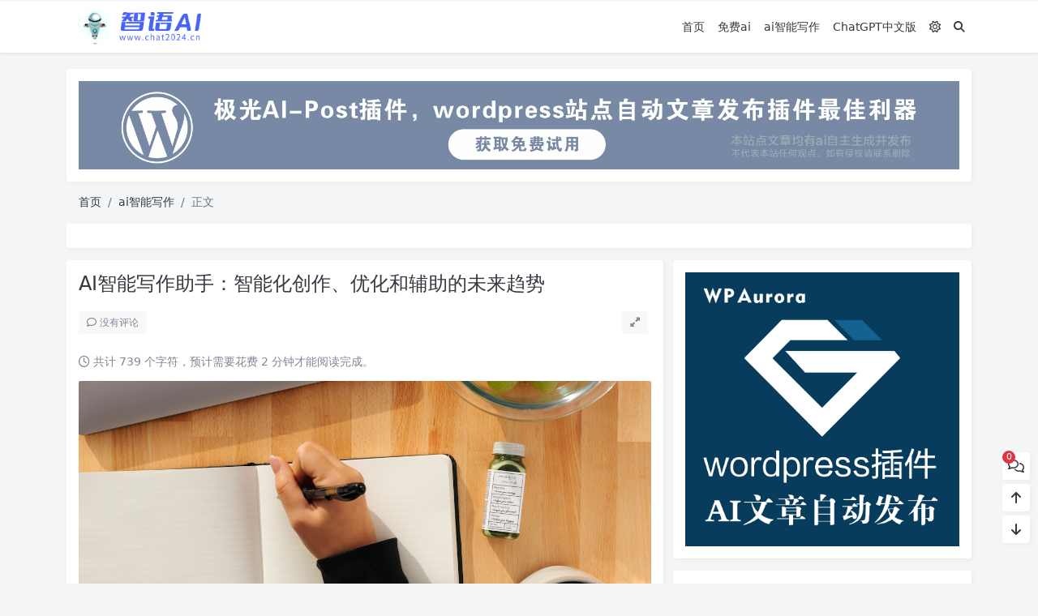

--- FILE ---
content_type: text/html; charset=UTF-8
request_url: https://www.chat2024.cn/2024/02/28/ai-writing/1945/
body_size: 13893
content:
<!doctype html>
<html>
<head>
    <meta charset="UTF-8">
    <meta name="viewport"
          content="width=device-width, user-scalable=no, initial-scale=1.0, maximum-scale=1.0, minimum-scale=1.0">
    <meta http-equiv="X-UA-Compatible" content="ie=edge">
    <meta http-equiv='content-language' content='zh_CN'>
        <title>AI智能写作助手：智能化创作、优化和辅助的未来趋势 - Ai智能写作</title>        <meta name="keywords" content="ai,人工智能,写作助手,文章生成器,智能化"/>
    <meta name="description" content="欢迎来到我们的平台！在这里，您将发现令人惊叹的知识世界等待着您的探索，今天分享的内容是"AI智能写作助手：智能化创作、优化和辅助的未来趋势"。 随着人工智能技术的不断发展和普及，AI智能写作助手已经成为许多写作者和编辑的得力工具。AI智能写作助手凭借强大的大数据分析和自然语言处理能力，可以协助..."/>
<link rel="canonical" href="https://www.chat2024.cn/2024/02/28/ai-writing/1945/">
    <meta name='robots' content='max-image-preview:large' />
<style id='wp-img-auto-sizes-contain-inline-css' type='text/css'>
img:is([sizes=auto i],[sizes^="auto," i]){contain-intrinsic-size:3000px 1500px}
/*# sourceURL=wp-img-auto-sizes-contain-inline-css */
</style>
<link rel='stylesheet' id='puock-libs-css' data-no-instant href='https://www.chat2024.cn/wp-content/themes/wordpress-theme-puock-master/assets/dist/style/libs.min.css?ver=2.8.4' type='text/css' media='all' />
<link rel='stylesheet' id='puock-css' data-no-instant href='https://www.chat2024.cn/wp-content/themes/wordpress-theme-puock-master/assets/dist/style/style.min.css?ver=2.8.4' type='text/css' media='all' />
<style id='puock-inline-css' type='text/css'>
.pk-widget .widget-common-media-post .img{ width:120px; height:80px; flex-shrink:0; display:flex; justify-content:center; align-items:center; overflow:hidden; border-radius:3px; }.pk-widget .widget-common-media-post .img img{ width:100%; height:100%; object-fit:cover; display:block; border-radius:3px; }
body{--pk-c-primary:#1c60f3}
:root{--puock-block-not-tran:100%}
#post-comments .post-comment .avatar, #post-comments .post-comment .md-avatar{width:45px;height:45px;border-radius:50%!important;overflow:hidden;object-fit:cover}#rb-float-actions .rb-comment-action{position:relative}#rb-float-actions .rb-comment-badge{position:absolute;top:6px;left:8px;min-width:16px;height:16px;line-height:16px;padding:0 4px;border-radius:8px;background:var(--pk-c-danger);color:#fff;font-size:11px;text-align:center;transform:translate(-50%,-50%)}
#pk-menu-0::before,
#pk-menu-0::after,
#pk-menu-1::before,
#pk-menu-1::after,
#pk-menu-2::before,
#pk-menu-2::after,
#pk-menu-3::before,
#pk-menu-3::after,
#pk-menu-4::before,
#pk-menu-4::after,
#pk-menu-5::before,
#pk-menu-5::after,
#pk-menu-6::before,
#pk-menu-6::after,
#pk-menu-7::before,
#pk-menu-7::after,
#pk-menu-8::before,
#pk-menu-8::after,
#pk-menu-9::before,
#pk-menu-9::after {
  content: none !important; /* 移除伪元素的内容 */
}
 .tag-link a {
    color: black !important;
}
/*# sourceURL=puock-inline-css */
</style>
<style id='classic-theme-styles-inline-css' type='text/css'>
/*! This file is auto-generated */
.wp-block-button__link{color:#fff;background-color:#32373c;border-radius:9999px;box-shadow:none;text-decoration:none;padding:calc(.667em + 2px) calc(1.333em + 2px);font-size:1.125em}.wp-block-file__button{background:#32373c;color:#fff;text-decoration:none}
/*# sourceURL=/wp-includes/css/classic-themes.min.css */
</style>
<link rel='stylesheet' id='cr-front-css' href='https://www.chat2024.cn/wp-content/plugins/collect-rewrite/assets/front.css?ver=0.1.8' type='text/css' media='all' />
<script type="text/javascript" src="https://www.chat2024.cn/wp-includes/js/jquery/jquery.min.js?ver=3.7.1" id="jquery-core-js"></script>

<!-- Custom CSS -->
<style>
.li {list-style-type: none;}
</style>

<style>
.ai-post-toc .toc-title { cursor: pointer; }
.ai-post-toc .toc-list { list-style: none; padding-left: 0; margin-bottom: 0; overflow: hidden; transition: max-height 0.3s ease-out; }
.ai-post-toc.toc-collapsed .toc-list { max-height: 0; }
.ai-post-toc.toc-expanded .toc-list { max-height: 1000px; /* Or a large enough value */ }
.ai-post-toc .toc-toggle-icon { display: inline-block; margin-left: 5px; transition: transform 0.3s ease; font-size: 12px; vertical-align: middle; }
.ai-post-toc.toc-collapsed .toc-toggle-icon { transform: rotate(-90deg); }
.ai-post-toc ul ul { padding-left: 20px; } /* Add padding for nested lists */ 
.ai-post-toc li { margin-bottom: 5px; } /* Add some space between list items */ 
.ai-post-toc.toc-expanded .toc-text-open { display: none; }
.ai-post-toc.toc-collapsed .toc-text-close { display: none; }
.ai-post-toc .toc-status-text { display: inline-block; vertical-align: middle; }
</style>

<style>
.ai-feature-grid { display: grid; grid-template-columns: repeat(2, minmax(0, 1fr)); gap: 16px 32px; margin: 32px 0; }
.ai-feature-card { display: flex; align-items: flex-start; padding: 16px 18px; border-radius: 10px; background-color: #ffffff; box-shadow: 0 4px 12px rgba(0,0,0,0.04); border: 1px solid #f1f1f1; }
.ai-feature-icon { flex: 0 0 auto; width: 2em; height: 2em; font-size: 24px; line-height: 2em; text-align: center; margin-right: 12px; }
.ai-feature-icon img.emoji, .ai-feature-icon img.wp-smiley { width: 2em !important; height: 2em !important; display: inline-block; }
.ai-feature-body { flex: 1 1 auto; }
.ai-feature-title { margin: 0 0 4px; font-size: 16px; font-weight: 600; color: #222222; }
.ai-feature-desc { margin: 0; font-size: 14px; line-height: 1.6; color: #555555; }
@media (max-width: 768px) { .ai-feature-grid { grid-template-columns: 1fr; gap: 12px 0; } .ai-feature-card { padding: 14px 16px; } }
</style>

<style>
.ai-tips-card { display: flex; align-items: flex-start; padding: 20px 22px; margin: 28px 0; border-radius: 14px; background: #fff8e6; border: 1px solid #f3d28c; font-family: system-ui, -apple-system, BlinkMacSystemFont, 'PingFang SC', 'Microsoft YaHei', 'Segoe UI', sans-serif; }
.ai-tips-icon { flex: 0 0 auto; width: 2.6em; height: 2.6em; font-size: 24px; line-height: 2.6em; text-align: center; margin-right: 16px; border-radius: 9999px; background: linear-gradient(135deg, #ffe08a, #fffbeb); box-shadow: 0 6px 16px rgba(0,0,0,0.12); }
.ai-tips-body { flex: 1 1 auto; }
.ai-tips-label { font-size: 15px; font-weight: 700; color: #7a4b00; letter-spacing: 0.08em; text-transform: uppercase; margin-bottom: 6px; }
.ai-tips-text { margin: 0; font-size: 15px; line-height: 1.8; color: #3a2b10; }
@media (max-width: 768px) { .ai-tips-card { padding: 16px 18px; margin: 22px 0; } .ai-tips-icon { margin-right: 12px; width: 2.4em; height: 2.4em; font-size: 22px; line-height: 2.4em; } .ai-tips-label { font-size: 14px; } .ai-tips-text { font-size: 14px; } }
</style>

<style>
.ai-stats-grid { display: grid; grid-template-columns: repeat(4, minmax(0, 1fr)); gap: 16px; margin: 32px 0; }
.ai-stats-card { background: linear-gradient(135deg, #ffb347, #ffcc33); border-radius: 14px; padding: 20px 16px; text-align: center; color: #ffffff; box-shadow: 0 10px 22px rgba(255,180,71,0.35); font-family: system-ui, -apple-system, BlinkMacSystemFont, 'PingFang SC', 'Microsoft YaHei', 'Segoe UI', sans-serif; }
.ai-stats-value { font-size: 26px; font-weight: 700; margin-bottom: 6px; letter-spacing: 0.01em; line-height: 1.1; }
.ai-stats-label { font-size: 14px; font-weight: 500; opacity: 0.96; white-space: nowrap; overflow: hidden; text-overflow: ellipsis; letter-spacing: 0.02em; line-height: 1.2; }
@media (max-width: 1024px) { .ai-stats-grid { grid-template-columns: repeat(2, minmax(0, 1fr)); } }
@media (max-width: 640px)  { .ai-stats-grid { grid-template-columns: repeat(2, minmax(0, 1fr)); gap: 12px; margin: 24px 0; } .ai-stats-card { padding: 16px 12px; } .ai-stats-value { font-size: 22px; } .ai-stats-label { font-size: 12px; } }
</style>

<style id="ai-post-frontend-inline">
.ai-post-ai-summary .ai-post-ai-summary-title{display:flex!important;align-items:center!important;justify-content:flex-start!important;gap:6px!important;flex-wrap:nowrap!important;white-space:nowrap!important;word-break:keep-all!important;text-align:left!important;float:none!important;position:static!important;}
.ai-post-ai-summary .ai-post-ai-summary-title .ai-post-ai-summary-icon{display:inline-block!important;width:18px!important;height:18px!important;flex:0 0 18px!important;background:transparent url('https://www.chat2024.cn/wp-content/plugins/ai-post/Service/assets/images/icon.png') no-repeat center/contain!important;float:none!important;position:static!important;}
.ai-post-ai-summary .ai-post-ai-summary-title .ai-post-ai-summary-title-text{display:inline!important;}
</style>


<meta name="publisher" content="Ai智能写作">
<meta name="author" content="小智">
            <script>
var _hmt = _hmt || [];
(function() {
  var hm = document.createElement("script");
  hm.src = "https://hm.baidu.com/hm.js?f5b1c235060a3fb001fedecf4e75e8c2";
  var s = document.getElementsByTagName("script")[0]; 
  s.parentNode.insertBefore(hm, s);
})();
</script>
    <style id='global-styles-inline-css' type='text/css'>
:root{--wp--preset--aspect-ratio--square: 1;--wp--preset--aspect-ratio--4-3: 4/3;--wp--preset--aspect-ratio--3-4: 3/4;--wp--preset--aspect-ratio--3-2: 3/2;--wp--preset--aspect-ratio--2-3: 2/3;--wp--preset--aspect-ratio--16-9: 16/9;--wp--preset--aspect-ratio--9-16: 9/16;--wp--preset--color--black: #000000;--wp--preset--color--cyan-bluish-gray: #abb8c3;--wp--preset--color--white: #ffffff;--wp--preset--color--pale-pink: #f78da7;--wp--preset--color--vivid-red: #cf2e2e;--wp--preset--color--luminous-vivid-orange: #ff6900;--wp--preset--color--luminous-vivid-amber: #fcb900;--wp--preset--color--light-green-cyan: #7bdcb5;--wp--preset--color--vivid-green-cyan: #00d084;--wp--preset--color--pale-cyan-blue: #8ed1fc;--wp--preset--color--vivid-cyan-blue: #0693e3;--wp--preset--color--vivid-purple: #9b51e0;--wp--preset--gradient--vivid-cyan-blue-to-vivid-purple: linear-gradient(135deg,rgb(6,147,227) 0%,rgb(155,81,224) 100%);--wp--preset--gradient--light-green-cyan-to-vivid-green-cyan: linear-gradient(135deg,rgb(122,220,180) 0%,rgb(0,208,130) 100%);--wp--preset--gradient--luminous-vivid-amber-to-luminous-vivid-orange: linear-gradient(135deg,rgb(252,185,0) 0%,rgb(255,105,0) 100%);--wp--preset--gradient--luminous-vivid-orange-to-vivid-red: linear-gradient(135deg,rgb(255,105,0) 0%,rgb(207,46,46) 100%);--wp--preset--gradient--very-light-gray-to-cyan-bluish-gray: linear-gradient(135deg,rgb(238,238,238) 0%,rgb(169,184,195) 100%);--wp--preset--gradient--cool-to-warm-spectrum: linear-gradient(135deg,rgb(74,234,220) 0%,rgb(151,120,209) 20%,rgb(207,42,186) 40%,rgb(238,44,130) 60%,rgb(251,105,98) 80%,rgb(254,248,76) 100%);--wp--preset--gradient--blush-light-purple: linear-gradient(135deg,rgb(255,206,236) 0%,rgb(152,150,240) 100%);--wp--preset--gradient--blush-bordeaux: linear-gradient(135deg,rgb(254,205,165) 0%,rgb(254,45,45) 50%,rgb(107,0,62) 100%);--wp--preset--gradient--luminous-dusk: linear-gradient(135deg,rgb(255,203,112) 0%,rgb(199,81,192) 50%,rgb(65,88,208) 100%);--wp--preset--gradient--pale-ocean: linear-gradient(135deg,rgb(255,245,203) 0%,rgb(182,227,212) 50%,rgb(51,167,181) 100%);--wp--preset--gradient--electric-grass: linear-gradient(135deg,rgb(202,248,128) 0%,rgb(113,206,126) 100%);--wp--preset--gradient--midnight: linear-gradient(135deg,rgb(2,3,129) 0%,rgb(40,116,252) 100%);--wp--preset--font-size--small: 13px;--wp--preset--font-size--medium: 20px;--wp--preset--font-size--large: 36px;--wp--preset--font-size--x-large: 42px;--wp--preset--spacing--20: 0.44rem;--wp--preset--spacing--30: 0.67rem;--wp--preset--spacing--40: 1rem;--wp--preset--spacing--50: 1.5rem;--wp--preset--spacing--60: 2.25rem;--wp--preset--spacing--70: 3.38rem;--wp--preset--spacing--80: 5.06rem;--wp--preset--shadow--natural: 6px 6px 9px rgba(0, 0, 0, 0.2);--wp--preset--shadow--deep: 12px 12px 50px rgba(0, 0, 0, 0.4);--wp--preset--shadow--sharp: 6px 6px 0px rgba(0, 0, 0, 0.2);--wp--preset--shadow--outlined: 6px 6px 0px -3px rgb(255, 255, 255), 6px 6px rgb(0, 0, 0);--wp--preset--shadow--crisp: 6px 6px 0px rgb(0, 0, 0);}:where(.is-layout-flex){gap: 0.5em;}:where(.is-layout-grid){gap: 0.5em;}body .is-layout-flex{display: flex;}.is-layout-flex{flex-wrap: wrap;align-items: center;}.is-layout-flex > :is(*, div){margin: 0;}body .is-layout-grid{display: grid;}.is-layout-grid > :is(*, div){margin: 0;}:where(.wp-block-columns.is-layout-flex){gap: 2em;}:where(.wp-block-columns.is-layout-grid){gap: 2em;}:where(.wp-block-post-template.is-layout-flex){gap: 1.25em;}:where(.wp-block-post-template.is-layout-grid){gap: 1.25em;}.has-black-color{color: var(--wp--preset--color--black) !important;}.has-cyan-bluish-gray-color{color: var(--wp--preset--color--cyan-bluish-gray) !important;}.has-white-color{color: var(--wp--preset--color--white) !important;}.has-pale-pink-color{color: var(--wp--preset--color--pale-pink) !important;}.has-vivid-red-color{color: var(--wp--preset--color--vivid-red) !important;}.has-luminous-vivid-orange-color{color: var(--wp--preset--color--luminous-vivid-orange) !important;}.has-luminous-vivid-amber-color{color: var(--wp--preset--color--luminous-vivid-amber) !important;}.has-light-green-cyan-color{color: var(--wp--preset--color--light-green-cyan) !important;}.has-vivid-green-cyan-color{color: var(--wp--preset--color--vivid-green-cyan) !important;}.has-pale-cyan-blue-color{color: var(--wp--preset--color--pale-cyan-blue) !important;}.has-vivid-cyan-blue-color{color: var(--wp--preset--color--vivid-cyan-blue) !important;}.has-vivid-purple-color{color: var(--wp--preset--color--vivid-purple) !important;}.has-black-background-color{background-color: var(--wp--preset--color--black) !important;}.has-cyan-bluish-gray-background-color{background-color: var(--wp--preset--color--cyan-bluish-gray) !important;}.has-white-background-color{background-color: var(--wp--preset--color--white) !important;}.has-pale-pink-background-color{background-color: var(--wp--preset--color--pale-pink) !important;}.has-vivid-red-background-color{background-color: var(--wp--preset--color--vivid-red) !important;}.has-luminous-vivid-orange-background-color{background-color: var(--wp--preset--color--luminous-vivid-orange) !important;}.has-luminous-vivid-amber-background-color{background-color: var(--wp--preset--color--luminous-vivid-amber) !important;}.has-light-green-cyan-background-color{background-color: var(--wp--preset--color--light-green-cyan) !important;}.has-vivid-green-cyan-background-color{background-color: var(--wp--preset--color--vivid-green-cyan) !important;}.has-pale-cyan-blue-background-color{background-color: var(--wp--preset--color--pale-cyan-blue) !important;}.has-vivid-cyan-blue-background-color{background-color: var(--wp--preset--color--vivid-cyan-blue) !important;}.has-vivid-purple-background-color{background-color: var(--wp--preset--color--vivid-purple) !important;}.has-black-border-color{border-color: var(--wp--preset--color--black) !important;}.has-cyan-bluish-gray-border-color{border-color: var(--wp--preset--color--cyan-bluish-gray) !important;}.has-white-border-color{border-color: var(--wp--preset--color--white) !important;}.has-pale-pink-border-color{border-color: var(--wp--preset--color--pale-pink) !important;}.has-vivid-red-border-color{border-color: var(--wp--preset--color--vivid-red) !important;}.has-luminous-vivid-orange-border-color{border-color: var(--wp--preset--color--luminous-vivid-orange) !important;}.has-luminous-vivid-amber-border-color{border-color: var(--wp--preset--color--luminous-vivid-amber) !important;}.has-light-green-cyan-border-color{border-color: var(--wp--preset--color--light-green-cyan) !important;}.has-vivid-green-cyan-border-color{border-color: var(--wp--preset--color--vivid-green-cyan) !important;}.has-pale-cyan-blue-border-color{border-color: var(--wp--preset--color--pale-cyan-blue) !important;}.has-vivid-cyan-blue-border-color{border-color: var(--wp--preset--color--vivid-cyan-blue) !important;}.has-vivid-purple-border-color{border-color: var(--wp--preset--color--vivid-purple) !important;}.has-vivid-cyan-blue-to-vivid-purple-gradient-background{background: var(--wp--preset--gradient--vivid-cyan-blue-to-vivid-purple) !important;}.has-light-green-cyan-to-vivid-green-cyan-gradient-background{background: var(--wp--preset--gradient--light-green-cyan-to-vivid-green-cyan) !important;}.has-luminous-vivid-amber-to-luminous-vivid-orange-gradient-background{background: var(--wp--preset--gradient--luminous-vivid-amber-to-luminous-vivid-orange) !important;}.has-luminous-vivid-orange-to-vivid-red-gradient-background{background: var(--wp--preset--gradient--luminous-vivid-orange-to-vivid-red) !important;}.has-very-light-gray-to-cyan-bluish-gray-gradient-background{background: var(--wp--preset--gradient--very-light-gray-to-cyan-bluish-gray) !important;}.has-cool-to-warm-spectrum-gradient-background{background: var(--wp--preset--gradient--cool-to-warm-spectrum) !important;}.has-blush-light-purple-gradient-background{background: var(--wp--preset--gradient--blush-light-purple) !important;}.has-blush-bordeaux-gradient-background{background: var(--wp--preset--gradient--blush-bordeaux) !important;}.has-luminous-dusk-gradient-background{background: var(--wp--preset--gradient--luminous-dusk) !important;}.has-pale-ocean-gradient-background{background: var(--wp--preset--gradient--pale-ocean) !important;}.has-electric-grass-gradient-background{background: var(--wp--preset--gradient--electric-grass) !important;}.has-midnight-gradient-background{background: var(--wp--preset--gradient--midnight) !important;}.has-small-font-size{font-size: var(--wp--preset--font-size--small) !important;}.has-medium-font-size{font-size: var(--wp--preset--font-size--medium) !important;}.has-large-font-size{font-size: var(--wp--preset--font-size--large) !important;}.has-x-large-font-size{font-size: var(--wp--preset--font-size--x-large) !important;}
/*# sourceURL=global-styles-inline-css */
</style>
</head>
<body class="puock-light custom-background">
<div>
            <div class="progress" id="page-read-progress">
            <div class="progress-bar progress-bar-striped progress-bar-animated" aria-valuenow="0" aria-valuemin="0"
                 aria-valuemax="100" role="progressbar"></div>
        </div>
        <div id="header-box" class="animated fadeInDown"></div>
    <header id="header"
            class="animated fadeInDown blur">
        <div class="navbar navbar-dark shadow-sm">
            <div class="container">
                <a href="https://www.chat2024.cn" id="logo" class="navbar-brand ">
                                            <img id="logo-light" alt="logo" class="w-100 "
                             src="https://www.chat2024.cn/wp-content/uploads/2024/09/logo-b.png">
                        <img id="logo-dark" alt="logo" class="w-100 d-none"
                             src="https://www.chat2024.cn/wp-content/uploads/2024/09/logo-h-1.png">
                                    </a>
                <div class="d-none d-lg-block puock-links">
                    <div id="menus" class="t-md ">
                        <ul><li id='menu-item-16594' class='menu-item-16594  menu-item menu-item-type-custom menu-item-object-custom menu-item-home  '><a class='ww' data-color='auto'  href='https://www.chat2024.cn/'>首页</a><li id='menu-item-16597' class='menu-item-16597  menu-item menu-item-type-taxonomy menu-item-object-category  '><a class='ww' data-color='auto'  href='https://www.chat2024.cn/mainfeiai/'>免费ai</a><li id='menu-item-16595' class='menu-item-16595  menu-item menu-item-type-taxonomy menu-item-object-category current-post-ancestor current-menu-parent current-post-parent  '><a class='ww' data-color='auto'  href='https://www.chat2024.cn/ai-writing/'>ai智能写作</a><li id='menu-item-16596' class='menu-item-16596  menu-item menu-item-type-taxonomy menu-item-object-category  '><a class='ww' data-color='auto'  href='https://www.chat2024.cn/zhchatgpt/'>ChatGPT中文版</a><li><a class="colorMode" data-bs-toggle="tooltip" title="模式切换" href="javascript:void(0)"><i class="fa-regular fa-sun"></i></a></li><li><a class="search-modal-btn" data-bs-toggle="tooltip" title="搜索" href="javascript:void(0)"><i class="fa fa-search"></i></a></li></ul>                    </div>
                </div>
                <div class="mobile-menus d-block d-lg-none p-1 puock-text">
                    <i class="fa fa-bars t-xl mr-2 mobile-menu-s"></i>
                                            <i class="fa-regular fa-sun colorMode t-xl mr-2"></i>
                                        <i class="search-modal-btn fa fa-search t-md"></i>
                </div>
            </div>
        </div>
    </header>
    <div id="search" class="d-none">
        <div class="w-100 d-flex justify-content-center">
            <div id="search-main" class="container p-block">
                <form class="global-search-form" action="https://www.chat2024.cn">
                    <div class="search-layout">
                        <div class="search-input">
                            <input required type="text" name="s" class="form-control"
                                   placeholder="请输入搜索关键字">
                        </div>
                        <div class="search-start">
                            <button type="submit" class="btn-dark btn"><i
                                        class="fa fa-search mr-1"></i>搜索</button>
                        </div>
                        <div class="search-close-btn">
                            <button type="button" class="btn-danger btn ml-1 search-modal-btn"><i
                                        class="fa fa-close"></i></button>
                        </div>
                    </div>
                </form>
            </div>
        </div>
    </div>
    <div id="mobile-menu" class="d-none">
        <div class="menus">
            <div class="p-block">
                <div class="text-end"><i class="fa fa-close t-xl puock-link mobile-menu-close ta3"></i></div>
                <nav>
                    <ul class='puock-links t-md'><li id='menu-item-16594' class='menu-item-16594  menu-item menu-item-type-custom menu-item-object-custom menu-item-home  '><span><a  href="https://www.chat2024.cn/">首页</a></span><li id='menu-item-16597' class='menu-item-16597  menu-item menu-item-type-taxonomy menu-item-object-category  '><span><a  href="https://www.chat2024.cn/mainfeiai/">免费ai</a></span><li id='menu-item-16595' class='menu-item-16595  menu-item menu-item-type-taxonomy menu-item-object-category current-post-ancestor current-menu-parent current-post-parent  '><span><a  href="https://www.chat2024.cn/ai-writing/">ai智能写作</a></span><li id='menu-item-16596' class='menu-item-16596  menu-item menu-item-type-taxonomy menu-item-object-category  '><span><a  href="https://www.chat2024.cn/zhchatgpt/">ChatGPT中文版</a></span></ul>                </nav>
            </div>
        </div>
    </div>
    <div id="mobile-menu-backdrop" class="modal-backdrop d-none"></div>
    <div id="search-backdrop" class="modal-backdrop d-none"></div>

    <div id="post" class="container mt20">
        <!--全局上方-->
    <div class="puock-text p-block t-md ad-global-top">
        <a title="chatgpt" href="https://www.chat2024.cn/tiaozhuan-page/?url=https%3A%2F%2Fwww.2090ai.com%2F" target="_blank" rel="noopener">
<img  src="https://www.chat2024.cn/wp-content/uploads/2025/05/aipost-1.jpg"></a>    </div>
        <div id="breadcrumb" class="animated fadeInUp"><nav aria-label="breadcrumb"><ol class="breadcrumb"><li class="breadcrumb-item"><a class="a-link" href="https://www.chat2024.cn">首页</a></li><li class="breadcrumb-item"><a class="a-link" href="https://www.chat2024.cn/ai-writing/">ai智能写作</a></li><li class="breadcrumb-item active " aria-current="page">正文</li></div></nav></ol>        <!--内页上方-->
    <div class="puock-text p-block t-md ad-page-top">
            </div>
        <div class="row row-cols-1 post-row">
            <div id="post-main"
                 class="col-lg-8 col-md-12 animated fadeInLeft ">
                <div class="p-block">
                    <div><h1 id="post-title" class="mb-0 puock-text t-xxl">AI智能写作助手：智能化创作、优化和辅助的未来趋势</h1></div>
                    <div class="options p-flex-sbc mt20">
                        <div>
                                                                                        <a href="#comments">
                                    <div class="option puock-bg ta3 t-sm mr-1"><i
                                                class="fa-regular fa-comment mr-1"></i>没有评论</div>
                                </a>
                                                                                </div>
                                                    <div>
                                <div class="option puock-bg ta3 t-sm mr-1 d-none d-lg-inline-block post-main-size">
                                    <i class="fa fa-up-right-and-down-left-from-center"></i></div>
                            </div>
                                            </div>
                    <div class="mt20 entry-content-box">
                        <div class="entry-content content-main puock-text p-indent">
                                                            <p class="fs14 c-sub no-indent">
                                    <i class="fa-regular fa-clock"></i>
                                    共计 739 个字符，预计需要花费 2 分钟才能阅读完成。                                </p>
                                                        <p><img title="AI 智能写作助手：智能化创作、优化和辅助的未来趋势"
             alt="AI 智能写作助手：智能化创作、优化和辅助的未来趋势" decoding="async" data-src="https://chat2024.cn/wp-content/uploads/2024/02/65df39be3a7c2.jpg" data-lazy="true" src="https://www.chat2024.cn/wp-content/themes/wordpress-theme-puock-master/assets/img/z/load.svg" alt='' //> 欢迎来到我们的平台！在这里，您将发现令人惊叹的知识世界等待着您的探索，今天分享的内容是 &#8221;AI 智能写作助手：智能化创作、优化和辅助的未来趋势 &#8221;。</p>
<p> 随着人工智能技术的不断发展和普及，AI 智能写作助手已经成为许多写作者和编辑的得力工具。AI 智能写作助手凭借强大的大数据分析和自然语言处理能力，可以协助用户快速生成高质量的文章内容，提升写作效率和质量。</p>
<p>AI 智能写作助手具有智能化的创作助力。通过学习海量的文本数据和语言规律，AI 智能写作助手可以生成高度自然流畅且符合语法规范的文章内容，降低作者的写作难度。不仅如此，AI 智能写作助手还能针对不同的写作目的和受众需求提供个性化的创作建议，帮助作者更好地表达自己的观点和思想。</p>
<p>AI 智能写作助手具有智能化的优化功能。除了提供内容生成的基本功能外，AI 智能写作助手还可以进行文章内容的自动优化和完善，针对段落结构、词语搭配、逻辑关系等方面进行智能调整，提升文章的整体质量和可读性。通过 AI 智能写作助手的优化功能，作者可以轻松改善文章的表达效果，使其更具有吸引力和说服力。</p>
<p>AI 智能写作助手具有智能化的辅助功能。在写作过程中，AI 智能写作助手可以为作者提供实时的写作建议和指导，如语法纠错、表达改进、逻辑优化等，帮助作者规避常见的写作错误和提升写作水平。此外，AI 智能写作助手还可以根据作者的写作习惯和风格推荐适合的词汇和表达方式，提升文章的个性化和独特性。</p>
<p> 随着 AI 智能技术的不断进步和应用，AI 智能写作助手在未来的发展趋势中将更加智能化、优化化和辅助化，成为广大写作者和编辑的重要助手和合作伙伴。AI 智能写作助手将在提升写作效率、优化写作质量和拓展写作辅助功能等方面发挥越来越重要的作用，助力写作者们更好地应对写作挑战，创作出更加优秀和精彩的作品。</p>
                                                    </div>
                                                <div class="t-separator c-sub t-sm mt30">正文完</div>
                                                <div class="footer-info puock-text mt20">
                            <div class="mt20 tags"><a href="https://www.chat2024.cn/tag/ai/" class="pk-badge pk-badge-sm mr5 mb10"><i class="fa-solid fa-tag"></i> ai</a><a href="https://www.chat2024.cn/tag/%e4%ba%ba%e5%b7%a5%e6%99%ba%e8%83%bd/" class="pk-badge pk-badge-sm mr5 mb10"><i class="fa-solid fa-tag"></i> 人工智能</a><a href="https://www.chat2024.cn/tag/%e5%86%99%e4%bd%9c%e5%8a%a9%e6%89%8b/" class="pk-badge pk-badge-sm mr5 mb10"><i class="fa-solid fa-tag"></i> 写作助手</a><a href="https://www.chat2024.cn/tag/%e6%96%87%e7%ab%a0%e7%94%9f%e6%88%90%e5%99%a8/" class="pk-badge pk-badge-sm mr5 mb10"><i class="fa-solid fa-tag"></i> 文章生成器</a><a href="https://www.chat2024.cn/tag/%e6%99%ba%e8%83%bd%e5%8c%96/" class="pk-badge pk-badge-sm mr5 mb10"><i class="fa-solid fa-tag"></i> 智能化</a></div>                            <div class="p-flex-sbc mt20 t-sm">
                                <div>
                                    <span>发表至：</span><a  class=" mr5" href="https://www.chat2024.cn/ai-writing/"><i class="fa-regular fa-folder-open"></i> ai智能写作</a>                                </div>
                                <div>
                                    <span class="c-sub"><i class="fa-regular fa-clock"></i> 2024-02-28</span>
                                </div>
                            </div>
                        </div>
                    </div>
                    <div class="mt15 post-action-panel">
    <div class="post-action-content">
        <div class="d-flex justify-content-center w-100 c-sub">
            <div class="circle-button puock-bg text-center "
                 id="post-like" data-id="1945">
                <i class="fa-regular fa-thumbs-up t-md"></i>&nbsp;<span
                        class="t-sm">0</span></div>
                            <div class="circle-button puock-bg text-center pk-modal-toggle"
                     title="海报" data-no-title data-no-padding data-once-load="true"
                     data-url="https://www.chat2024.cn/wp-admin/admin-ajax.php?action=pk_poster&id=1945"
                ><i class="fa-regular fa-images"></i></div>
                                    <div class="circle-button puock-bg text-center pk-modal-toggle"
                 title="分享" data-once-load="true"
                 data-url="https://www.chat2024.cn/wp-admin/admin-ajax.php?action=pk_ajax_dialog_post_share&id=1945">
                <i class="fa fa-share-from-square t-md"></i></div>
            <div class="ls">
                <div class="circle-button puock-bg text-center post-menu-toggle post-menus-box"><i
                            class="fa fa-bars t-md"></i></div>
            </div>
        </div>
    </div>
</div>
                </div>
                                                    <div class="p-block p-flex-sc">
                        <div class="mr-3 p-flex-sk-0">
                            <img class="md-avatar mt-1"
                                 src="https://cn.gravatar.com/avatar/045d4d347204c3b6ed154bfe1be4a9b1b775fa453db4e1665dc6376592035409?s=96&d=mm&r=g"
                                 alt="小智"
                                 title="小智">
                        </div>
                        <div class="puock-text t-md">
                                                            <div>
                                    <span class="font-weight-bold">版权声明：</span><span>本站原创文章，由</span>
                                    <a class="a-link"
                                       href="https://www.chat2024.cn/author/15150787807/">小智 </a>于2024-02-28发表，共计739字。                                </div>
                                <div class="mt-2">
                                    <span class="font-weight-bold c-sub">转载说明：</span><span
                                            class="c-sub">除特殊说明外本站文章皆由CC-4.0协议发布，转载请注明出处。</span>
                                </div>
                                                    </div>
                    </div>
                                                <!--内页中-->
    <div class="puock-text p-block t-md ad-page-content-bottom">
        使用智语<a href="https://www.chat2024.cn/">AI写作</a>智能工具，您将体验到ChatGPT中文版的强大功能。无论是撰写专业文章，还是创作引人入胜的故事，AI助手都能为您提供丰富的素材和创意，激发您的写作灵感。您只需输入几个关键词或主题，AI便会迅速为您生成相关内容，让您在短时间内完成写作任务。<br>
利用AI智能写作工具，轻松生成高质量内容。无论是文章、博客还是创意写作，我们的免费 AI 助手都能帮助你提升写作效率，激发灵感。来智语AI体验<a href="https://www.chat2024.cn/"> ChatGPT中文版</a>，开启你的智能写作之旅！    </div>
                                    
            <div class="p-block pb-0">
                <div class="row puock-text post-relevant">
                                            <a  href="https://www.chat2024.cn/2024/10/09/ai-writing/14820/"
                                                     class="col-6 col-md-3 post-relevant-item ww">
                            <!--                    -->                            <div style="background:url('https://www.chat2024.cn/wp-content/themes/wordpress-theme-puock-master/assets/img/random/6.jpg')">
                                <div class="title">用AI写小说能赚到钱吗？揭秘最强AI写作工具与秘籍，助你轻松创作百万字作品！</div>
                            </div>
                        </a>
                                                <a  href="https://www.chat2024.cn/2025/05/04/ai-writing/52055/"
                                                     class="col-6 col-md-3 post-relevant-item ww">
                            <!--                    -->                            <div style="background:url('https://www.chat2024.cn/wp-content/uploads/2025/05/6816d90834f5e-150x150.jpg')">
                                <div class="title">百度AI写作入口位置公开，2025年用户使用量突破千万次</div>
                            </div>
                        </a>
                                                <a  href="https://www.chat2024.cn/2024/09/17/ai-writing/13137/"
                                                     class="col-6 col-md-3 post-relevant-item ww">
                            <!--                    -->                            <div style="background:url('https://www.chat2024.cn/wp-content/uploads/2024/09/66e861513e494-150x150.jpg')">
                                <div class="title">揭秘最新AI写作工具：免费生成器、赚钱潜力及版权问题全面分析</div>
                            </div>
                        </a>
                                                <a  href="https://www.chat2024.cn/2025/03/24/ai-writing/47462/"
                                                     class="col-6 col-md-3 post-relevant-item ww">
                            <!--                    -->                            <div style="background:url('https://www.chat2024.cn/wp-content/uploads/2025/03/67e118e2617c2-150x150.jpg')">
                                <div class="title">AI代笔写作如何变革创作?5个技巧助你轻松上手！</div>
                            </div>
                        </a>
                                                <a  href="https://www.chat2024.cn/2025/11/20/ai-writing/67228/"
                                                     class="col-6 col-md-3 post-relevant-item ww">
                            <!--                    -->                            <div style="background:url('https://www.chat2024.cn/wp-content/uploads/2025/11/b51296e903c5808f8d6760dac81ad36d-150x150.png')">
                                <div class="title">写作AI心，内容创造不再是费力的心法！未来将怎样颠覆传统写作？</div>
                            </div>
                        </a>
                                                <a  href="https://www.chat2024.cn/2025/03/24/ai-writing/47383/"
                                                     class="col-6 col-md-3 post-relevant-item ww">
                            <!--                    -->                            <div style="background:url('https://www.chat2024.cn/wp-content/uploads/2025/03/67e09780a7dde-150x150.jpg')">
                                <div class="title">AI写作说明太难？3步教你轻松掌握！</div>
                            </div>
                        </a>
                                                <a  href="https://www.chat2024.cn/2024/11/08/ai-writing/30724/"
                                                     class="col-6 col-md-3 post-relevant-item ww">
                            <!--                    -->                            <div style="background:url('https://www.chat2024.cn/wp-content/uploads/2024/11/672da4c6aa961-150x150.jpg')">
                                <div class="title">2024年最全ai写作工具推荐：在线免费生成器与最佳软件盘点</div>
                            </div>
                        </a>
                                                <a  href="https://www.chat2024.cn/2024/11/10/ai-writing/32979/"
                                                     class="col-6 col-md-3 post-relevant-item ww">
                            <!--                    -->                            <div style="background:url('https://www.chat2024.cn/wp-content/uploads/2024/11/672fbf5abffc8-150x150.jpg')">
                                <div class="title">2024年AI智能写作软件大揭秘：免费在线生成工具与实用教程全收录</div>
                            </div>
                        </a>
                                        </div>
            </div>

                                        
<div class="p-block p-lf-15">
    <div class="row text-center pd-links single-next-or-pre t-md ">
        <div class="col-6 p-border-r-1 p-0">
                            <a href="https://www.chat2024.cn/2024/02/28/ai-writing/1943/" rel="prev"><div class='abhl puock-text'><p class='t-line-1'>AI智能写作助手的未来发展趋势</p><span>上一篇</span></div></a>                    </div>
        <div class="col-6 p-0">
                            <a href="https://www.chat2024.cn/2024/02/28/ai-writing/1947/" rel="next"><div class='abhl puock-text'><p class='t-line-1'>AI智能写作的未来发展和影响-通义千问探索创新路径</p><span>下一篇</span></div></a>                    </div>
    </div>
</div>
                                    <!--评论上方-->
    <div class="p-block" id="comments">
        <div>
            <span class="t-lg border-bottom border-primary puock-text pb-2"><i
                        class="fa-regular fa-comments mr-1"></i>评论（没有评论）</span>
        </div>
                                    <div class="mt20 clearfix" id="comment-form-box">
                    <form class="mt10" id="comment-form" method="post">
                        <div class="form-group">
                            <textarea placeholder="您必须要登录之后才可以进行评论" disabled id="comment"
                                      name="comment" class="form-control form-control-sm t-sm" rows="4"></textarea>
                        </div>
                    </form>
                                    </div>
                                    <div id="post-comments">
            
            <div class="mt20 p-flex-s-right" >
                <ul class="pagination comment-ajax-load">
                                    </ul>
            </div>

        </div>
    </div>
                            </div>
                <div id="sidebar" class="animated fadeInRight col-lg-4 d-none d-lg-block">
        <div class="sidebar-main">
            <div class="widget widget_media_image"><a href="https://www.2090ai.cn/"><img width="945" height="945" src="https://www.chat2024.cn/wp-content/uploads/2025/12/wpaurora.jpg" class="image wp-image-69885  attachment-full size-full" alt="" style="max-width: 100%; height: auto;" decoding="async" fetchpriority="high" srcset="https://www.chat2024.cn/wp-content/uploads/2025/12/wpaurora.jpg 945w, https://www.chat2024.cn/wp-content/uploads/2025/12/wpaurora-300x300.jpg 300w, https://www.chat2024.cn/wp-content/uploads/2025/12/wpaurora-150x150.jpg 150w, https://www.chat2024.cn/wp-content/uploads/2025/12/wpaurora-768x768.jpg 768w, https://www.chat2024.cn/wp-content/uploads/2025/12/wpaurora-225x225.jpg 225w" sizes="(max-width: 945px) 100vw, 945px" /></a></div>
        <div class="pk-widget p-block ">
                            <div>
                <span class="t-lg border-bottom border-primary
                puock-text pb-2"><i class="fa fa-chart-simple mr-1"></i>一言一句话</span>
                </div>
                        <div class="mt20">

                <div class="widget-puock-hitokoto" data-api="">
            <div class="t puock-text">
                <div class="pk-skeleton _default"><div></div><div></div><div></div><div></div></div>            </div>
            <div class="fb d-none">-「<span class="f"></span>」</div>
        </div>
       </div></div>
        <div class="pk-widget p-block ">
                            <div>
                <span class="t-lg border-bottom border-primary
                puock-text pb-2"><i class="fa fa-chart-simple mr-1"></i>热门文章</span>
                </div>
                        <div class="mt20">

        <div class="mt10">
                    <div class="widget-common-media-post">
                        <a class="img ww" title="Windsurf多语言支持引发热议，用户体验究竟能否实现全球化颠覆？"  href="https://www.chat2024.cn/2025/12/23/ai-programming/69587/"><img src='https://www.chat2024.cn/wp-content/themes/wordpress-theme-puock-master/assets/img/z/load.svg' class='lazy pk-thumb-img' data-src='https://www.chat2024.cn/wp-content/uploads/2025/12/api_img_694aae952e096-120x80.jpg' width='120' height='80' style='aspect-ratio: 120 / 80; object-fit: cover; display: block;' loading='lazy'  alt="Windsurf多语言支持引发热议，用户体验究竟能否实现全球化颠覆？"/></a>
                        <div class="info">
                        <h2 class="t-lg t-line-1"><a class="a-link t-w-400 t-md" title="Windsurf多语言支持引发热议，用户体验究竟能否实现全球化颠覆？" 
                         href="https://www.chat2024.cn/2025/12/23/ai-programming/69587/">Windsurf多语言支持引发热议，用户体验究竟能否实现全球化颠覆？</a></h2>
                         <div class="description t-sm c-sub text-3line">&#25991;&#31456;&#30446;&#24405;&#9660;CloseOpen &#2002...</div>
                        </div>
                    </div>
                </div><div class="mt10">
                    <div class="widget-common-media-post">
                        <a class="img ww" title="claude无门槛，连萌新也能轻松上手的秘诀分享"  href="https://www.chat2024.cn/2025/12/25/ai-programming/69681/"><img src='https://www.chat2024.cn/wp-content/themes/wordpress-theme-puock-master/assets/img/z/load.svg' class='lazy pk-thumb-img' data-src='https://www.chat2024.cn/wp-content/uploads/2025/12/api_img_694c2b267806a-120x80.jpg' width='120' height='80' style='aspect-ratio: 120 / 80; object-fit: cover; display: block;' loading='lazy'  alt="claude无门槛，连萌新也能轻松上手的秘诀分享"/></a>
                        <div class="info">
                        <h2 class="t-lg t-line-1"><a class="a-link t-w-400 t-md" title="claude无门槛，连萌新也能轻松上手的秘诀分享" 
                         href="https://www.chat2024.cn/2025/12/25/ai-programming/69681/">claude无门槛，连萌新也能轻松上手的秘诀分享</a></h2>
                         <div class="description t-sm c-sub text-3line">&#25991;&#31456;&#30446;&#24405;&#9660;CloseOpen &#3153...</div>
                        </div>
                    </div>
                </div><div class="mt10">
                    <div class="widget-common-media-post">
                        <a class="img ww" title="Claude团队最新研究揭示：AI的自保伎俩让人心惊！"  href="https://www.chat2024.cn/2025/12/26/ai-programming/69772/"><img src='https://www.chat2024.cn/wp-content/themes/wordpress-theme-puock-master/assets/img/z/load.svg' class='lazy pk-thumb-img' data-src='https://www.chat2024.cn/wp-content/uploads/2025/12/image-bkFXXR-120x80.jpg' width='120' height='80' style='aspect-ratio: 120 / 80; object-fit: cover; display: block;' loading='lazy'  alt="Claude团队最新研究揭示：AI的自保伎俩让人心惊！"/></a>
                        <div class="info">
                        <h2 class="t-lg t-line-1"><a class="a-link t-w-400 t-md" title="Claude团队最新研究揭示：AI的自保伎俩让人心惊！" 
                         href="https://www.chat2024.cn/2025/12/26/ai-programming/69772/">Claude团队最新研究揭示：AI的自保伎俩让人心惊！</a></h2>
                         <div class="description t-sm c-sub text-3line">&#20851;&#20110;&#22823;&#27169;&#22411;&#30340;&#8220;...</div>
                        </div>
                    </div>
                </div><div class="mt10">
                    <div class="widget-common-media-post">
                        <a class="img ww" title="让你的眼妆瞬间变美，cursor眼妆教程教你打造电眼妆容秘诀"  href="https://www.chat2024.cn/2025/12/28/ai-programming/69881/"><img src='https://www.chat2024.cn/wp-content/themes/wordpress-theme-puock-master/assets/img/z/load.svg' class='lazy pk-thumb-img' data-src='https://www.chat2024.cn/wp-content/uploads/2025/12/api_img_69502db979a17-120x80.jpg' width='120' height='80' style='aspect-ratio: 120 / 80; object-fit: cover; display: block;' loading='lazy'  alt="让你的眼妆瞬间变美，cursor眼妆教程教你打造电眼妆容秘诀"/></a>
                        <div class="info">
                        <h2 class="t-lg t-line-1"><a class="a-link t-w-400 t-md" title="让你的眼妆瞬间变美，cursor眼妆教程教你打造电眼妆容秘诀" 
                         href="https://www.chat2024.cn/2025/12/28/ai-programming/69881/">让你的眼妆瞬间变美，cursor眼妆教程教你打造电眼妆容秘诀</a></h2>
                         <div class="description t-sm c-sub text-3line">&#25991;&#31456;&#30446;&#24405;&#9660;CloseOpen &#3153...</div>
                        </div>
                    </div>
                </div><div class="mt10">
                    <div class="widget-common-media-post">
                        <a class="img ww" title="轻松掌握网页制作秘诀！ 网友分享Cursor教程，助你从零开始搭建个人网站"  href="https://www.chat2024.cn/2025/12/30/ai-programming/69954/"><img src='https://www.chat2024.cn/wp-content/themes/wordpress-theme-puock-master/assets/img/z/load.svg' class='lazy pk-thumb-img' data-src='https://www.chat2024.cn/wp-content/uploads/2025/12/api_img_6952b45178e26-120x80.jpg' width='120' height='80' style='aspect-ratio: 120 / 80; object-fit: cover; display: block;' loading='lazy'  alt="轻松掌握网页制作秘诀！ 网友分享Cursor教程，助你从零开始搭建个人网站"/></a>
                        <div class="info">
                        <h2 class="t-lg t-line-1"><a class="a-link t-w-400 t-md" title="轻松掌握网页制作秘诀！ 网友分享Cursor教程，助你从零开始搭建个人网站" 
                         href="https://www.chat2024.cn/2025/12/30/ai-programming/69954/">轻松掌握网页制作秘诀！ 网友分享Cursor教程，助你从零开始搭建个人网站</a></h2>
                         <div class="description t-sm c-sub text-3line">&#25991;&#31456;&#30446;&#24405;&#9660;CloseOpen &#1996...</div>
                        </div>
                    </div>
                </div><div class="mt10">
                    <div class="widget-common-media-post">
                        <a class="img ww" title="这个cursor小工具，你绝对想不到能这么用！"  href="https://www.chat2024.cn/2025/12/31/ai-programming/70031/"><img src='https://www.chat2024.cn/wp-content/themes/wordpress-theme-puock-master/assets/img/z/load.svg' class='lazy pk-thumb-img' data-src='https://www.chat2024.cn/wp-content/uploads/2025/12/api_img_69553abb12608-120x80.jpg' width='120' height='80' style='aspect-ratio: 120 / 80; object-fit: cover; display: block;' loading='lazy'  alt="这个cursor小工具，你绝对想不到能这么用！"/></a>
                        <div class="info">
                        <h2 class="t-lg t-line-1"><a class="a-link t-w-400 t-md" title="这个cursor小工具，你绝对想不到能这么用！" 
                         href="https://www.chat2024.cn/2025/12/31/ai-programming/70031/">这个cursor小工具，你绝对想不到能这么用！</a></h2>
                         <div class="description t-sm c-sub text-3line">&#25991;&#31456;&#30446;&#24405;&#9660;CloseOpen cursor...</div>
                        </div>
                    </div>
                </div><div class="mt10">
                    <div class="widget-common-media-post">
                        <a class="img ww" title="国产平替能否逆袭？Claude的禁令下我们该如何选择！"  href="https://www.chat2024.cn/2026/01/02/ai-programming/70110/"><img src='https://www.chat2024.cn/wp-content/themes/wordpress-theme-puock-master/assets/img/z/load.svg' class='lazy pk-thumb-img' data-src='https://www.chat2024.cn/wp-content/uploads/2026/01/image-rvrrQy-120x80.jpg' width='120' height='80' style='aspect-ratio: 120 / 80; object-fit: cover; display: block;' loading='lazy'  alt="国产平替能否逆袭？Claude的禁令下我们该如何选择！"/></a>
                        <div class="info">
                        <h2 class="t-lg t-line-1"><a class="a-link t-w-400 t-md" title="国产平替能否逆袭？Claude的禁令下我们该如何选择！" 
                         href="https://www.chat2024.cn/2026/01/02/ai-programming/70110/">国产平替能否逆袭？Claude的禁令下我们该如何选择！</a></h2>
                         <div class="description t-sm c-sub text-3line">&#26426;&#22120;&#20043;&#24515;&#25253;&#36947; &#2031...</div>
                        </div>
                    </div>
                </div><div class="mt10">
                    <div class="widget-common-media-post">
                        <a class="img ww" title="制作手机cursor原型图的秘诀，你知道多少？"  href="https://www.chat2024.cn/2026/01/04/ai-programming/70189/"><img src='https://www.chat2024.cn/wp-content/themes/wordpress-theme-puock-master/assets/img/z/load.svg' class='lazy pk-thumb-img' data-src='https://www.chat2024.cn/wp-content/uploads/2026/01/api_img_69596892ceb5e-120x80.jpg' width='120' height='80' style='aspect-ratio: 120 / 80; object-fit: cover; display: block;' loading='lazy'  alt="制作手机cursor原型图的秘诀，你知道多少？"/></a>
                        <div class="info">
                        <h2 class="t-lg t-line-1"><a class="a-link t-w-400 t-md" title="制作手机cursor原型图的秘诀，你知道多少？" 
                         href="https://www.chat2024.cn/2026/01/04/ai-programming/70189/">制作手机cursor原型图的秘诀，你知道多少？</a></h2>
                         <div class="description t-sm c-sub text-3line">文章目录▼CloseOpen 理解用户需求是第一步 选择合适的工具 定义关键功能和交互 反馈与迭代 小贴士 制...</div>
                        </div>
                    </div>
                </div></div></div>
        <div class="pk-widget p-block ">
                            <div>
                <span class="t-lg border-bottom border-primary
                puock-text pb-2"><i class="fa fa-chart-simple mr-1"></i>标签云</span>
                </div>
                        <div class="mt20">

        <div class="widget-puock-tag-cloud"><a href='https://www.chat2024.cn/tag/%e3%80%8a%e8%a7%a3%e5%af%86ai%e5%a4%a7%e6%a8%a1%e5%9e%8b%ef%bc%9a%e4%b8%8b%e8%bd%bd/' class='badge d-none d-md-inline-block bg-secondary ahfff'>《解密AI大模型：下载</a><a href='https://www.chat2024.cn/tag/%e6%8f%ad%e7%a7%98%e7%99%be%e5%ba%a6ai%e5%86%99%e4%bd%9c%e5%b7%a5%e5%85%b7%ef%bc%9a%e5%85%8d%e8%b4%b9%e5%9c%a8%e7%ba%bf%e7%94%9f%e6%88%90/' class='badge d-none d-md-inline-block bg-primary ahfff'># 揭秘百度AI写作工具：免费在线生成</a><a href='https://www.chat2024.cn/tag/00%e5%90%8e/' class='badge d-none d-md-inline-block bg-primary ahfff'>00后</a><a href='https://www.chat2024.cn/tag/10-cpm/' class='badge d-none d-md-inline-block bg-secondary ahfff'>10. CPM</a><a href='https://www.chat2024.cn/tag/10-megatron-turing-nlg/' class='badge d-none d-md-inline-block bg-info ahfff'>10. Megatron-Turing NLG</a><a href='https://www.chat2024.cn/tag/10%e5%80%8d%e6%95%88%e7%8e%87/' class='badge d-none d-md-inline-block bg-primary ahfff'>10倍效率</a><a href='https://www.chat2024.cn/tag/1199%e5%85%83/' class='badge d-none d-md-inline-block bg-success ahfff'>1199元</a><a href='https://www.chat2024.cn/tag/12-bloom/' class='badge d-none d-md-inline-block bg-info ahfff'>12. BLOOM</a><a href='https://www.chat2024.cn/tag/12306/' class='badge d-none d-md-inline-block bg-danger ahfff'>12306</a><a href='https://www.chat2024.cn/tag/128%e6%a0%b8%e7%94%b5%e8%84%91/' class='badge d-none d-md-inline-block bg-danger ahfff'>128核电脑</a><a href='https://www.chat2024.cn/tag/12%e5%a4%a7%e6%96%87%e4%bd%93%e8%ae%ad%e7%bb%83/' class='badge d-none d-md-inline-block bg-primary ahfff'>12大文体训练</a><a href='https://www.chat2024.cn/tag/18%e5%85%83/' class='badge d-none d-md-inline-block bg-success ahfff'>18元</a><a href='https://www.chat2024.cn/tag/1990-2005%e5%b9%b4%e6%95%b0%e6%8d%ae%e9%94%99%e6%a0%87/' class='badge d-none d-md-inline-block bg-secondary ahfff'>1990-2005年数据错标</a><a href='https://www.chat2024.cn/tag/1%e5%8f%b7%e4%ba%ba/' class='badge d-none d-md-inline-block bg-info ahfff'>1号人</a><a href='https://www.chat2024.cn/tag/2000%e6%ac%a1/' class='badge d-none d-md-inline-block bg-success ahfff'>2000次</a><a href='https://www.chat2024.cn/tag/2016%e7%a7%8b%e5%86%ac/' class='badge d-none d-md-inline-block bg-success ahfff'>2016秋冬</a><a href='https://www.chat2024.cn/tag/2020%e5%b9%b4/' class='badge d-none d-md-inline-block bg-secondary ahfff'>2020年</a><a href='https://www.chat2024.cn/tag/2021%e6%8a%a5%e5%91%8a/' class='badge d-none d-md-inline-block bg-danger ahfff'>2021报告</a><a href='https://www.chat2024.cn/tag/2023/' class='badge d-none d-md-inline-block bg-secondary ahfff'>2023</a><a href='https://www.chat2024.cn/tag/2023-2025ai/' class='badge d-none d-md-inline-block bg-secondary ahfff'>2023-2025AI</a><a href='https://www.chat2024.cn/tag/2023%e5%ae%9e%e7%94%a8%e5%b7%a5%e5%85%b7/' class='badge d-none d-md-inline-block bg-secondary ahfff'>2023实用工具</a><a href='https://www.chat2024.cn/tag/2023%e5%b7%a5%e5%85%b7%e6%8e%a8%e8%8d%90/' class='badge d-none d-md-inline-block bg-secondary ahfff'>2023工具推荐</a><a href='https://www.chat2024.cn/tag/2023%e5%b9%b4/' class='badge d-none d-md-inline-block bg-info ahfff'>2023年</a><a href='https://www.chat2024.cn/tag/2023%e5%b9%b4%e5%ba%a6top5/' class='badge d-none d-md-inline-block bg-success ahfff'>2023年度Top5</a><a href='https://www.chat2024.cn/tag/2023%e5%b9%b4%e6%8e%92%e5%90%8d/' class='badge d-none d-md-inline-block bg-primary ahfff'>2023年排名</a><a href='https://www.chat2024.cn/tag/2023%e5%b9%b4%e6%8e%92%e8%a1%8c%e6%a6%9c/' class='badge d-none d-md-inline-block bg-warning ahfff'>2023年排行榜</a><a href='https://www.chat2024.cn/tag/2023%e5%bf%85%e5%a4%87%e7%a5%9e%e5%99%a8/' class='badge d-none d-md-inline-block bg-info ahfff'>2023必备神器</a><a href='https://www.chat2024.cn/tag/2023%e6%8e%92%e5%90%8d/' class='badge d-none d-md-inline-block bg-dark ahfff'>2023排名</a></div></div></div>        </div>
    </div>
        </div>
        <!--全局下方-->
    <div class="puock-text p-block t-md ad-global-bottom">
        利用智语<a href="https://www.chat2024.cn/">AI写作</a>工具，轻松生成高质量内容。无论是文章、博客还是创意写作，我们的免费 AI 助手都能帮助你提升写作效ai率，激发灵感。来智语AI体验<a href="https://www.chat2024.cn/">ChatGPT中文版</a>，开启你的智能ai写作之旅！    </div>
    </div>



    <div id="post-menus" class="post-menus-box">
        <div id="post-menu-state" class="post-menu-toggle" title="打开或关闭文章目录">
            <i class="puock-text ta3 fa fa-bars"></i>
        </div>
        <div id="post-menu-content" class="animated slideInRight mini-scroll">
            <div id="post-menu-head">
            </div>
            <div id="post-menu-content-items"></div>
        </div>
    </div>
<!--返回顶部和底部-->
<div id="rb-float-actions">
    <div data-to-area="#comments" class="p-block rb-comment-action"><i class="fa-regular fa-comments puock-text"></i><span class="rb-comment-badge">0</span></div>    <div data-to="top" class="p-block"><i class="fa fa-arrow-up puock-text"></i></div>
    <div data-to="bottom" class="p-block"><i class="fa fa-arrow-down puock-text"></i></div>
</div>
<footer id="footer">
    <div class="container">
        <div class="row row-cols-md-1">
                                </div>
    </div>
    <div class="mt20 text-center t-md">
        <div class="info">
            Copyright chat2024.cn<br><a href="https://beian.miit.gov.cn/" target="_blank">苏ICP备2023045497号-1</a>
        </div>
    </div>
    </div>
</footer>
</div>
<div id="gt-validate-box"></div>
<script data-instant>var puock_metas ={"home":"https:\/\/www.chat2024.cn","vd_comment":false,"vd_gt_id":"","vd_type":"img","use_post_menu":true,"is_single":true,"is_pjax":false,"main_lazy_img":true,"link_blank_open":false,"async_view_id":null,"mode_switch":true,"off_img_viewer":false,"off_code_highlighting":false};</script>
<script type="speculationrules">
{"prefetch":[{"source":"document","where":{"and":[{"href_matches":"/*"},{"not":{"href_matches":["/wp-*.php","/wp-admin/*","/wp-content/uploads/*","/wp-content/*","/wp-content/plugins/*","/wp-content/themes/wordpress-theme-puock-master/*","/*\\?(.+)"]}},{"not":{"selector_matches":"a[rel~=\"nofollow\"]"}},{"not":{"selector_matches":".no-prefetch, .no-prefetch a"}}]},"eagerness":"conservative"}]}
</script>
            <script type="text/javascript">
            document.addEventListener("DOMContentLoaded", function() {
                const tocDiv = document.querySelector(".ai-post-toc");
                if (!tocDiv) return;

                // Add initial state class based on settings
                tocDiv.classList.add('toc-expanded');

                const tocTitle = tocDiv.querySelector(".toc-title");
                const tocList = tocDiv.querySelector(".toc-list");
                const tocLinks = tocDiv.querySelectorAll(".toc-link");

                if (tocTitle && tocList) {
                    tocTitle.addEventListener("click", function() {
                        tocDiv.classList.toggle("toc-collapsed");
                        tocDiv.classList.toggle("toc-expanded");
                    });
                }

                if (tocLinks) {
                    tocLinks.forEach(function(link) {
                        link.addEventListener("click", function(e) {
                            e.preventDefault();
                            const targetId = this.getAttribute("href").substring(1);
                            const targetElement = document.getElementById(targetId);
                            if (targetElement) {
                                const offset = 80; 
                                const bodyRect = document.body.getBoundingClientRect().top;
                                const elementRect = targetElement.getBoundingClientRect().top;
                                const elementPosition = elementRect - bodyRect;
                                const offsetPosition = elementPosition - offset;

                                window.scrollTo({
                                    top: offsetPosition,
                                    behavior: "smooth"
                                });

                                if (tocDiv.classList.contains("toc-collapsed")) {
                                    tocDiv.classList.remove("toc-collapsed");
                                    tocDiv.classList.add("toc-expanded");
                                }
                            } else {
                                window.location.href = this.getAttribute("href");
                            }
                        });
                    });
                }
            });
            </script>
            <script type="text/javascript" data-no-instant src="https://www.chat2024.cn/wp-content/themes/wordpress-theme-puock-master/assets/dist/js/libs.min.js?ver=2.8.4" id="puock-libs-js"></script>
<script type="text/javascript" data-no-instant src="https://www.chat2024.cn/wp-content/themes/wordpress-theme-puock-master/assets/libs/layer/layer.js?ver=2.8.4" id="puock-layer-js"></script>
<script type="text/javascript" data-no-instant src="https://www.chat2024.cn/wp-content/themes/wordpress-theme-puock-master/assets/libs/spark-md5.min.js?ver=2.8.4" id="puock-spark-md5-js"></script>
<script type="text/javascript" data-no-instant src="https://www.chat2024.cn/wp-content/themes/wordpress-theme-puock-master/assets/libs/html2canvas.min.js?ver=2.8.4" id="puock-html2canvas-js"></script>
<script type="text/javascript" data-no-instant src="https://www.chat2024.cn/wp-content/themes/wordpress-theme-puock-master/assets/dist/js/puock.min.js?ver=2.8.4" id="puock-js"></script>
<script></script><script type="text/javascript" src="https://js.users.51.la/21846609.js"></script>
</body>
</html>
